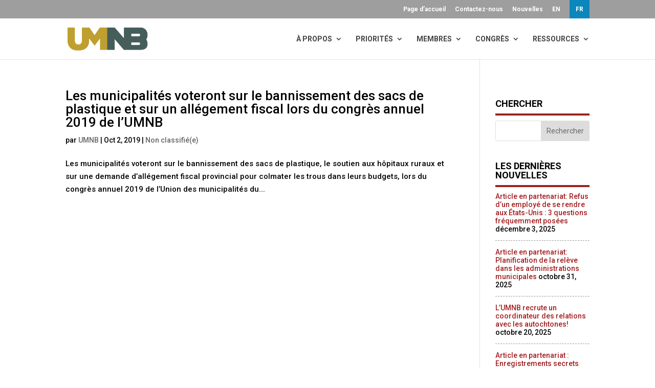

--- FILE ---
content_type: text/css
request_url: https://umnb.ca/wp-content/et-cache/global/et-divi-customizer-global.min.css?ver=1767629666
body_size: 7929
content:
body,.et_pb_column_1_2 .et_quote_content blockquote cite,.et_pb_column_1_2 .et_link_content a.et_link_main_url,.et_pb_column_1_3 .et_quote_content blockquote cite,.et_pb_column_3_8 .et_quote_content blockquote cite,.et_pb_column_1_4 .et_quote_content blockquote cite,.et_pb_blog_grid .et_quote_content blockquote cite,.et_pb_column_1_3 .et_link_content a.et_link_main_url,.et_pb_column_3_8 .et_link_content a.et_link_main_url,.et_pb_column_1_4 .et_link_content a.et_link_main_url,.et_pb_blog_grid .et_link_content a.et_link_main_url,body .et_pb_bg_layout_light .et_pb_post p,body .et_pb_bg_layout_dark .et_pb_post p{font-size:15px}.et_pb_slide_content,.et_pb_best_value{font-size:17px}body{color:#000000}h1,h2,h3,h4,h5,h6{color:#000000}#et_search_icon:hover,.mobile_menu_bar:before,.mobile_menu_bar:after,.et_toggle_slide_menu:after,.et-social-icon a:hover,.et_pb_sum,.et_pb_pricing li a,.et_pb_pricing_table_button,.et_overlay:before,.entry-summary p.price ins,.et_pb_member_social_links a:hover,.et_pb_widget li a:hover,.et_pb_filterable_portfolio .et_pb_portfolio_filters li a.active,.et_pb_filterable_portfolio .et_pb_portofolio_pagination ul li a.active,.et_pb_gallery .et_pb_gallery_pagination ul li a.active,.wp-pagenavi span.current,.wp-pagenavi a:hover,.nav-single a,.tagged_as a,.posted_in a{color:#472426}.et_pb_contact_submit,.et_password_protected_form .et_submit_button,.et_pb_bg_layout_light .et_pb_newsletter_button,.comment-reply-link,.form-submit .et_pb_button,.et_pb_bg_layout_light .et_pb_promo_button,.et_pb_bg_layout_light .et_pb_more_button,.et_pb_contact p input[type="checkbox"]:checked+label i:before,.et_pb_bg_layout_light.et_pb_module.et_pb_button{color:#472426}.footer-widget h4{color:#472426}.et-search-form,.nav li ul,.et_mobile_menu,.footer-widget li:before,.et_pb_pricing li:before,blockquote{border-color:#472426}.et_pb_counter_amount,.et_pb_featured_table .et_pb_pricing_heading,.et_quote_content,.et_link_content,.et_audio_content,.et_pb_post_slider.et_pb_bg_layout_dark,.et_slide_in_menu_container,.et_pb_contact p input[type="radio"]:checked+label i:before{background-color:#472426}a{color:#465f5c}.nav li ul{border-color:#9c0f0f}.et_secondary_nav_enabled #page-container #top-header{background-color:#9e9e9e!important}#et-secondary-nav li ul{background-color:#9e9e9e}#et-secondary-nav li ul{background-color:#ffffff}#et-secondary-nav li ul a{color:#666666}.et_header_style_centered .mobile_nav .select_page,.et_header_style_split .mobile_nav .select_page,.et_nav_text_color_light #top-menu>li>a,.et_nav_text_color_dark #top-menu>li>a,#top-menu a,.et_mobile_menu li a,.et_nav_text_color_light .et_mobile_menu li a,.et_nav_text_color_dark .et_mobile_menu li a,#et_search_icon:before,.et_search_form_container input,span.et_close_search_field:after,#et-top-navigation .et-cart-info{color:#444444}.et_search_form_container input::-moz-placeholder{color:#444444}.et_search_form_container input::-webkit-input-placeholder{color:#444444}.et_search_form_container input:-ms-input-placeholder{color:#444444}#main-header .nav li ul a{color:#666666}#top-menu li a,.et_search_form_container input{font-weight:bold;font-style:normal;text-transform:uppercase;text-decoration:none}.et_search_form_container input::-moz-placeholder{font-weight:bold;font-style:normal;text-transform:uppercase;text-decoration:none}.et_search_form_container input::-webkit-input-placeholder{font-weight:bold;font-style:normal;text-transform:uppercase;text-decoration:none}.et_search_form_container input:-ms-input-placeholder{font-weight:bold;font-style:normal;text-transform:uppercase;text-decoration:none}#top-menu li.current-menu-ancestor>a,#top-menu li.current-menu-item>a,#top-menu li.current_page_item>a{color:#9c0f0f}#main-footer{background-color:#0a0a0a}#main-footer .footer-widget h4,#main-footer .widget_block h1,#main-footer .widget_block h2,#main-footer .widget_block h3,#main-footer .widget_block h4,#main-footer .widget_block h5,#main-footer .widget_block h6{color:#be9f2f}.footer-widget li:before{border-color:#be9f2f}#footer-widgets .footer-widget li:before{top:9.75px}.bottom-nav,.bottom-nav a,.bottom-nav li.current-menu-item a{color:#0a0a0a}#et-footer-nav .bottom-nav li.current-menu-item a{color:#0a0a0a}#footer-info,#footer-info a{color:#efefef}#footer-bottom .et-social-icon a{color:#ffffff}@media only screen and (min-width:981px){#logo{max-height:100%}.et_pb_svg_logo #logo{height:100%}.et_fixed_nav #page-container .et-fixed-header#top-header{background-color:#f9f9f9!important}.et_fixed_nav #page-container .et-fixed-header#top-header #et-secondary-nav li ul{background-color:#f9f9f9}.et-fixed-header#main-header,.et-fixed-header#main-header .nav li ul,.et-fixed-header .et-search-form{background-color:#f9f9f9}.et-fixed-header #top-menu a,.et-fixed-header #et_search_icon:before,.et-fixed-header #et_top_search .et-search-form input,.et-fixed-header .et_search_form_container input,.et-fixed-header .et_close_search_field:after,.et-fixed-header #et-top-navigation .et-cart-info{color:#2d2d2d!important}.et-fixed-header .et_search_form_container input::-moz-placeholder{color:#2d2d2d!important}.et-fixed-header .et_search_form_container input::-webkit-input-placeholder{color:#2d2d2d!important}.et-fixed-header .et_search_form_container input:-ms-input-placeholder{color:#2d2d2d!important}.et-fixed-header #top-menu li.current-menu-ancestor>a,.et-fixed-header #top-menu li.current-menu-item>a,.et-fixed-header #top-menu li.current_page_item>a{color:#a31d20!important}.et-fixed-header#top-header a{color:#5b93c1}}@media only screen and (min-width:1350px){.et_pb_row{padding:27px 0}.et_pb_section{padding:54px 0}.single.et_pb_pagebuilder_layout.et_full_width_page .et_post_meta_wrapper{padding-top:81px}.et_pb_fullwidth_section{padding:0}}	h1,h2,h3,h4,h5,h6{font-family:'Roboto',Helvetica,Arial,Lucida,sans-serif}body,input,textarea,select{font-family:'Roboto',Helvetica,Arial,Lucida,sans-serif}.et_pb_slide_content h1{font-family:'Raleway',Helvetica,Arial,Lucida,sans-serif;font-weight:700;font-size:80px;color:#ddcb3e!important;line-height:1.2em}.et_pb_slide_content h5{font-family:'Raleway',Helvetica,Arial,Lucida,sans-serif;font-weight:700;text-transform:uppercase;font-size:26px;color:#ffffff!important;letter-spacing:0.2em}.et_pb_slide_content h2{font-family:'Raleway',Helvetica,Arial,Lucida,sans-serif;text-transform:uppercase;font-size:23px;letter-spacing:1px}@media (max-width:760px){.et_pb_slide_content h1{font-family:'Raleway',Helvetica,Arial,Lucida,sans-serif;font-weight:700;font-size:40px;color:#ddcb3e!important;line-height:1.0em}.et_pb_slide_content h5{font-family:'Raleway',Helvetica,Arial,Lucida,sans-serif;font-weight:700;text-transform:uppercase;font-size:22px;color:#ffffff!important;letter-spacing:0.2em}.et_pb_slide_content h2{font-family:'Raleway',Helvetica,Arial,Lucida,sans-serif;text-transform:uppercase;font-size:18px;letter-spacing:1px}#zone-blurb .et_pb_blurb_container{margin:0px auto;width:100%;display:inline-block;text-align:center!important}}.et_pb_post{margin-bottom:15px;border-bottom:1px dashed #fff;padding-bottom:5px}.wpml-ls-slot-15.wpml-ls-current-language{background:#a31616;padding:0px 12px;margin-right:0px!important}#et-secondary-nav>li:last-child{margin-right:0;background:#0b87bc;padding:0px 12px}#et-info,#et-secondary-menu>ul>li a{display:block;padding-bottom:0;line-height:3em}#top-header .container{padding-top:0}.widgettitle{border-bottom:4px solid #9d211f;padding:10px 0;margin:10px 0;font-weight:600;text-transform:uppercase}.et_pb_widget a{color:#a31d20;text-decoration:none}.et_pb_widget ul li{margin-bottom:1em;padding-bottom:1em;line-height:1.2em;font-size:14px;border-bottom:1px dashed #999}.et_pb_slider .et_pb_container{width:100%}@media (max-width:1080px){#et_mobile_nav_menu{display:block}#top-menu{display:none}}.voting-box{border:2px solid black;padding:1rem}@media (max-width:720px){.mobile-orientation-voting{flex-direction:column}}